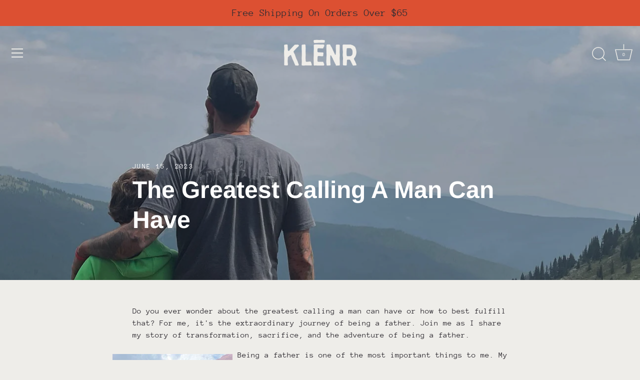

--- FILE ---
content_type: text/css
request_url: https://klenr.com/cdn/shop/t/3/assets/custom.css?v=159242530562827069691669064907
body_size: -250
content:
/** Shopify CDN: Minification failed

Line 8:0 Unexpected "/"

**/
/*hiding nav menu*/

/.site-control__inner .menu, .site-control__inner .nav-right-side{
  display:none !important;
}

/*condense product area*/
.product-area{
  max-width:1300px !important;
  margin:auto;
}

#site-control, .site-control__inner{
  pointer-events:none;
}

@media only screen and (min-width: 992px)
.product-area .product-area__details {
    width: 60%;
}

.product-area__media {
  max-width:650px !important;
}
.product-area__details__inner{
   
    padding-left: 30px !important;
    padding-right: 30px !important;
    padding-bottom: 20px !important;
}

/*yotpo widget styling*/
.yotpo-review{
  display:contents !important;
}

.yotpo-head{
  margin-top:20px !important;
  margin-bottom:20px !important;
  flex-wrap:wrap !important;
  justify-content: flex-start !important;
}
.yotpo-reviewer-name{
  margin-bottom:10px !important;
  font-size:20px !important;
}

.yotpo-modal{
  background:#eeede9 !important;
}
.yotpo-review-content{
  line-height:1.4;
}
.yotpo-reviews-by{
  display:none !important;
}
.yotpo-verified-icon{
  width:15px !important;
  height:15px !important;
}
.yotpo-main-layout .star-container svg{
  width:16px !important;
  height:16px !important;
}

yotpo-review-left-panel{
  margin-bottom:20px !important;
}
.yotpo-main-layout
{width:100% !important;}


/* style buttons on links page*/
.page-links .content .rte a{
  color:white;
  background:#dc5032;
  padding:15px 25px;
  border: 1px solid #dc5032;
  margin:20px !important;
}

.page-links .content .rte div{
  margin-bottom:40px;
}

.page-links .content a:hover{
background:transparent;
  color:#dc5032;
}

.page-links .content p{
  line-height:3.5em;
}

/* style social links on links page*/

.page-links .klenr-social svg{height:34px;
                 width:34px;}

 .page-links .klenr-social{
                   margin:5px;
                 }

.page-links .klenr-social-box{
  margin-bottom:100px;
  text-align:center;
}

.page-links .feature-header{
  display:none;
}

--- FILE ---
content_type: text/css
request_url: https://klenr.com/cdn/shop/t/3/assets/bss-custom.css?v=23377955407058746981750418268
body_size: -350
content:
.bss-b2b-cart-item-qty-table{max-width:inherit}.subscription-widget,div[class*=subscription],div[class*=recharge],div[class*=seal-subscribe],div[class*=bold-subscription]{padding:10px!important;margin:0!important;line-height:1.3!important;width:100%;display:block;max-width:350px}.shopify_subscriptions_app_container{display:grid}.shopify_subscriptions_fieldset{width:100%;max-width:350px}.subscription-widget *{margin-top:6px!important;margin-bottom:6px!important}input[type=radio]{width:15px;position:relative;top:12px}.subscription-widget label{margin-bottom:4px;display:flex;align-items:center;gap:6px;font-size:15px}.shopify_subscriptions_app_block_label:nth-of-type(2){display:none!important}.subscription-widget select{padding:6px 10px;font-size:14px;margin:6px 0!important}
/*# sourceMappingURL=/cdn/shop/t/3/assets/bss-custom.css.map?v=23377955407058746981750418268 */


--- FILE ---
content_type: text/javascript
request_url: https://klenr.com/cdn/shop/t/3/assets/bss-custom.js?v=128715697351132341441740716246
body_size: -221
content:
if(typeof BSS_B2B<"u"&&BSS_B2B){let updateCartPrices2=function(){if(!BSS_B2B?.storage?.cartStorage?.store||BSS_B2B.storage.cartStorage.store.size===0){console.warn("Cart storage is empty or unavailable.");return}const cartMap=new Map;BSS_B2B.storage.cartStorage.store.forEach(value=>{cartMap.set(value.product_title,value.key)}),document.querySelectorAll(".cart-product").forEach(item=>{const productNameElement=item.querySelector(".cart-product__content__title"),priceElement=item.querySelector(".cart-product__content__price");if(productNameElement&&priceElement){const productTitle=productNameElement.textContent.trim(),cartKey=cartMap.get(productTitle);cartKey&&(priceElement.setAttribute("bss-b2b-cart-item-key",cartKey),priceElement.setAttribute("bss-b2b-item-original-price",""))}})};var updateCartPrices=updateCartPrices2;new MutationObserver(MutationList=>{for(let item of MutationList)item.target.classList.contains("nav-right-side")&&(updateCartPrices2(),BSS_B2B.observer?.cartSubject?.notifyObserver("CartMutate","CartPriceMutate"))}).observe(document.body,{childList:!0,subtree:!0})}
//# sourceMappingURL=/cdn/shop/t/3/assets/bss-custom.js.map?v=128715697351132341441740716246


--- FILE ---
content_type: application/javascript; charset=utf-8
request_url: https://analyzely.gropulse.com/get_script?shop=klenr-soaps-sundries.myshopify.com
body_size: -128
content:

  (function(){
    if (location.pathname.includes('/thank_you') || location.pathname.includes('/thank-you')) {
      var script = document.createElement("script");
      script.type = "text/javascript";
      script.src = "https://analyzely.gropulse.com/get_purchase_page_script?shop=klenr-soaps-sundries.myshopify.com";
      document.getElementsByTagName("head")[0].appendChild(script);
    }
  })();
  